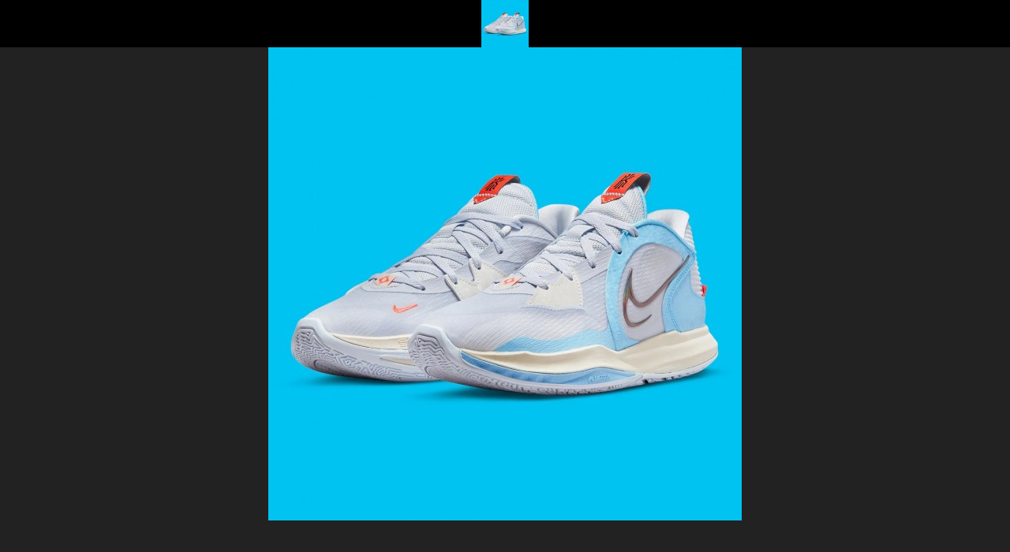

--- FILE ---
content_type: text/html; charset=utf-8
request_url: https://www.gkf.kr/shop/largeimage.php?it_id=1678428864&ca_id=10&no=1
body_size: 2275
content:
<!doctype html>
<html lang="ko">
<head>
<!-- meta http-equiv -->  
	<meta http-equiv="Content-Type" content="text/html; charset=utf-8">
<!-- meta name -->
	<meta name="title" content="레플리카 운동화 | 슈즈몰">
	<meta name="description" content="슈즈몰 - 레플리카 나이키, 아디다스, 푸마, 뉴발란스 운동화 공장직영으로 100% 미러급 상품을 부담없는 가격으로 판매중입니다.">
	<meta name="keyword" content="슈즈몰,레플리카운동화,레플리카신발,나이키레플리카,조던레플리카">
	<meta name="viewport" content="width=device-width,initial-scale=1.0,minimum-scale=0,maximum-scale=10">
	<meta name="theme-color" content="#FF1CAE">
	<meta name="publisher" content="슈즈몰">
	<meta name="author" content="슈즈몰">
	<meta name="robots" content="index, follow"> 
<!-- link rel="canonical -->
	<link rel="canonical" href="https://www.gkf.kr/">
<!-- opengraph -->
	<meta property="og:type" content="website">
	<meta property="og:url" content="https://www.gkf.kr/">
	<meta property="og:title" content="레플리카 운동화 | 슈즈몰">
	<meta property="og:description" content="슈즈몰 - 레플리카 나이키, 아디다스, 푸마, 뉴발란스 운동화 공장직영으로 100% 미러급 상품을 부담없는 가격으로 판매중입니다.">
	<meta property="og:site_name" content="레플리카 운동화 | 슈즈몰">
	<meta property="og:locale" content="ko_KR">
	<meta property="og:image" content="https://www.gkf.kr/img/og.png">
	<meta property="og:image:width" content="1200">
	<meta property="og:image:height" content="630">
	<meta property="og:image:alt" content="슈즈몰은 현지 공장에서 직접 생산,제작하여 판매하고 있습니다.">
<!-- twitter card -->
	<meta name="twitter:card" content="summary_large_image">
	<meta name="twitter:title" content="레플리카 운동화 | 슈즈몰">
	<meta name="twitter:description" content="슈즈몰 - 레플리카 나이키, 아디다스, 푸마, 뉴발란스 운동화 공장직영으로 100% 미러급 상품을 부담없는 가격으로 판매중입니다.">
	<meta name="twitter:image" content="https://www.gkf.kr/img/og.png">
	<meta name="twitter:site" content="@19bots">
	<meta name="twitter:creator" content="@19bots">
<!-- favicon.ico-->	
	<link rel="shortcut icon" href="/img/favi/favicon.ico">
	<link rel="apple-touch-icon" sizes="57x57" href="/img/favi/apple-icon-57x57.png">
	<link rel="apple-touch-icon" sizes="60x60" href="/img/favi/apple-icon-60x60.png">
	<link rel="apple-touch-icon" sizes="72x72" href="/img/favi/apple-icon-72x72.png">
	<link rel="apple-touch-icon" sizes="76x76" href="/img/favi/apple-icon-76x76.png">
	<link rel="apple-touch-icon" sizes="114x114" href="/img/favi/apple-icon-114x114.png">
	<link rel="apple-touch-icon" sizes="120x120" href="/img/favi/apple-icon-120x120.png">
	<link rel="apple-touch-icon" sizes="144x144" href="/img/favi/apple-icon-144x144.png">
	<link rel="apple-touch-icon" sizes="152x152" href="/img/favi/apple-icon-152x152.png">
	<link rel="apple-touch-icon" sizes="180x180" href="/img/favi/apple-icon-180x180.png">
<title>Nike Kyrie Low EP DJ6012-003 (1678428864) | 레플리카 운동화 | 슈즈몰</title>
<link rel="stylesheet" href="https://www.gkf.kr/css/default_shop.css?ver=230228003">
<link rel="stylesheet" href="https://www.gkf.kr/css/apms.css?ver=230228003">
<link rel="stylesheet" href="https://www.gkf.kr/css/level/basic.css?ver=230228003">

<script>
// 자바스크립트에서 사용하는 전역변수 선언
var g5_url       = "https://www.gkf.kr";
var g5_bbs_url   = "https://www.gkf.kr/bbs";
var g5_is_member = "";
var g5_is_admin  = "";
var g5_is_mobile = "";
var g5_bo_table  = "";
var g5_sca       = "";
var g5_pim       = "";
var g5_editor    = "";
var g5_responsive    = "1";
var g5_cookie_domain = "";
var g5_purl = "";
</script>
<script src="https://www.gkf.kr/js/jquery-1.11.3.min.js"></script>
<script src="https://www.gkf.kr/js/jquery-migrate-1.2.1.min.js"></script>
<script src="https://www.gkf.kr/lang/korean/lang.js?ver=180820"></script>
<script src="https://www.gkf.kr/js/common.js?ver=180820"></script>
<script src="https://www.gkf.kr/js/wrest.js?ver=180820"></script>
<script src="https://www.gkf.kr/js/placeholders.min.js"></script>
<script src="https://www.gkf.kr/js/apms.js?ver=180820"></script>
<link rel="stylesheet" href="https://www.gkf.kr/js/font-awesome/css/font-awesome.min.css">
</head>
<body class="responsive is-pc">

	<h1 style="display:inline-block !important;position:absolute;top:0;left:0;margin:0 !important;padding:0 !important;font-size:0;line-height:0;border:0 !important;overflow:hidden !important">
	Nike Kyrie Low EP DJ6012-003 (1678428864) | 레플리카 운동화 | 슈즈몰	</h1>
<style>
	body { background:#222; padding:0px; margin:0px; }
	#sit_pvi_nw {text-align:center; background:#222; margin-top:60px; }
	#sit_pvi_nwbig {padding:0;text-align:center}
	#sit_pvi_nwbig span {display:none}
	#sit_pvi_nwbig span.visible {display:inline}
	#sit_pvi_nwbig span.visible img { max-width:100%; height:auto; }
	.img_thumb_box { position:fixed; top:0; left:0; height:60px; width:100%; text-align:center; z-index:9999; background:#000; }
	.img_thumb img {width:60px;height:60px}
</style>
<div id="sit_pvi_nw">
    <div id="sit_pvi_nwbig">
                <span>
            <a href="javascript:window.close();">
                <img src="https://www.gkf.kr/data/item/1678428864/11.jpg" alt="Nike Kyrie Low EP DJ6012-003" id="largeimage_1">
            </a>
        </span>
            </div>
	<div class="img_thumb_box">
	<a href="https://www.gkf.kr/shop/largeimage.php?it_id=1678428864&amp;no=1" class="img_thumb"><img src="https://www.gkf.kr/data/item/1678428864/thumb-11_60x60.jpg" width="60" height="60" alt=""></a>	</div>
</div>

<script>
	// 창 사이즈 조절
	$(window).on("load", function() {
		var w = screen.width - 20;
		var h = screen.height - 40;
		window.resizeTo(w, h);
	});

	$(function(){
		$("#sit_pvi_nwbig span:eq("+0+")").addClass("visible");

		// 이미지 미리보기
		$(".img_thumb").bind("mouseover focus", function(){
			var idx = $(".img_thumb").index($(this));
			$("#sit_pvi_nwbig span.visible").removeClass("visible");
			$("#sit_pvi_nwbig span:eq("+idx+")").addClass("visible");
		});
	});
</script>
<!-- 아미나빌더 1.8.45 / 그누보드 5.3.3.3(패치 G5.4.5.2) / 영카트 5.3.3.3.1(패치 YC5.4.5.2) -->
<!-- ie6,7에서 사이드뷰가 게시판 목록에서 아래 사이드뷰에 가려지는 현상 수정 -->
<!--[if lte IE 7]>
<script>
$(function() {
    var $sv_use = $(".sv_use");
    var count = $sv_use.length;

    $sv_use.each(function() {
        $(this).css("z-index", count);
        $(this).css("position", "relative");
        count = count - 1;
    });
});
</script>
<![endif]-->

<script defer src="https://static.cloudflareinsights.com/beacon.min.js/vcd15cbe7772f49c399c6a5babf22c1241717689176015" integrity="sha512-ZpsOmlRQV6y907TI0dKBHq9Md29nnaEIPlkf84rnaERnq6zvWvPUqr2ft8M1aS28oN72PdrCzSjY4U6VaAw1EQ==" data-cf-beacon='{"version":"2024.11.0","token":"f00078b84efb43e585678c5562e8e5b8","r":1,"server_timing":{"name":{"cfCacheStatus":true,"cfEdge":true,"cfExtPri":true,"cfL4":true,"cfOrigin":true,"cfSpeedBrain":true},"location_startswith":null}}' crossorigin="anonymous"></script>
</body>
</html>
